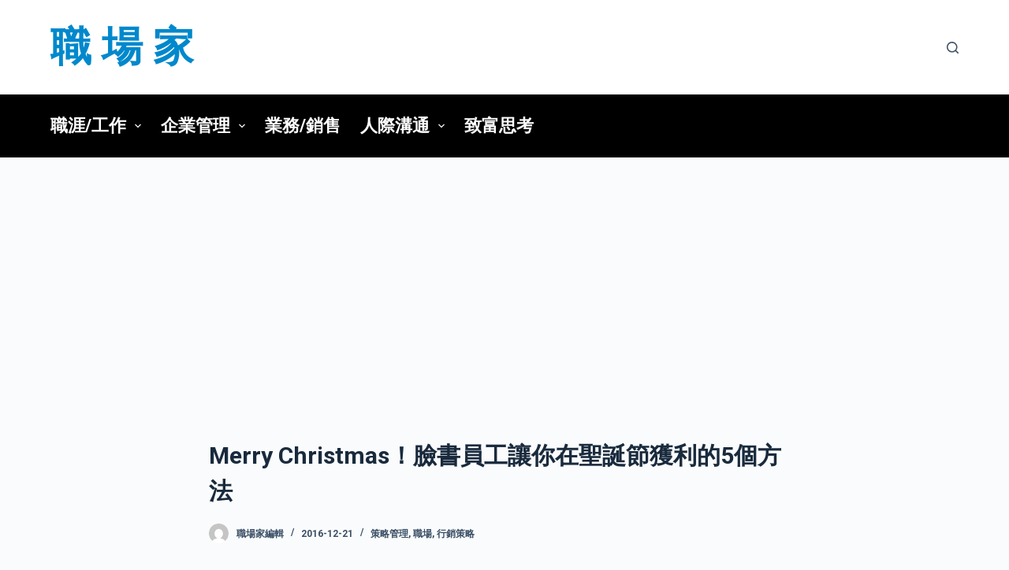

--- FILE ---
content_type: text/html; charset=UTF-8
request_url: https://tw.careerer.info/2016/12/21/5-tips-for-growing-your-small-business-this-holiday-season/
body_size: 11820
content:

<!doctype html>
<html lang="zh-TW"
	prefix="og: https://ogp.me/ns#" >
<head>
	
	<meta charset="UTF-8">
	<meta name="viewport" content="width=device-width, initial-scale=1, maximum-scale=5, viewport-fit=cover">
	<link rel="profile" href="https://gmpg.org/xfn/11">

	<title>Merry Christmas！臉書員工讓你在聖誕節獲利的5個方法 | 職 場 家</title>

		<!-- All in One SEO 4.1.5.3 -->
		<meta name="description" content="編輯/偕詩敏 聖誕節的來臨，對於一些店家來說也是買氣的來臨。根據美國人口調查局2015年報告，聖誕節假期在一些企業中的銷售額占了20%。擔任Facebook小型企業主任的Katherine Shapp…" />
		<meta name="robots" content="max-image-preview:large" />
		<link rel="canonical" href="https://tw.careerer.info/2016/12/21/5-tips-for-growing-your-small-business-this-holiday-season/" />
		<meta property="og:locale" content="zh_TW" />
		<meta property="og:site_name" content="職 場 家 |" />
		<meta property="og:type" content="article" />
		<meta property="og:title" content="Merry Christmas！臉書員工讓你在聖誕節獲利的5個方法 | 職 場 家" />
		<meta property="og:description" content="編輯/偕詩敏 聖誕節的來臨，對於一些店家來說也是買氣的來臨。根據美國人口調查局2015年報告，聖誕節假期在一些企業中的銷售額占了20%。擔任Facebook小型企業主任的Katherine Shapp…" />
		<meta property="og:url" content="https://tw.careerer.info/2016/12/21/5-tips-for-growing-your-small-business-this-holiday-season/" />
		<meta property="article:published_time" content="2016-12-21T10:09:40+00:00" />
		<meta property="article:modified_time" content="2016-12-21T10:09:40+00:00" />
		<meta name="twitter:card" content="summary" />
		<meta name="twitter:domain" content="tw.careerer.info" />
		<meta name="twitter:title" content="Merry Christmas！臉書員工讓你在聖誕節獲利的5個方法 | 職 場 家" />
		<meta name="twitter:description" content="編輯/偕詩敏 聖誕節的來臨，對於一些店家來說也是買氣的來臨。根據美國人口調查局2015年報告，聖誕節假期在一些企業中的銷售額占了20%。擔任Facebook小型企業主任的Katherine Shapp…" />
		<script type="application/ld+json" class="aioseo-schema">
			{"@context":"https:\/\/schema.org","@graph":[{"@type":"WebSite","@id":"https:\/\/tw.careerer.info\/#website","url":"https:\/\/tw.careerer.info\/","name":"\u8077 \u5834 \u5bb6","inLanguage":"zh-TW","publisher":{"@id":"https:\/\/tw.careerer.info\/#organization"}},{"@type":"Organization","@id":"https:\/\/tw.careerer.info\/#organization","name":"\u8077 \u5834 \u5bb6","url":"https:\/\/tw.careerer.info\/"},{"@type":"BreadcrumbList","@id":"https:\/\/tw.careerer.info\/2016\/12\/21\/5-tips-for-growing-your-small-business-this-holiday-season\/#breadcrumblist","itemListElement":[{"@type":"ListItem","@id":"https:\/\/tw.careerer.info\/#listItem","position":1,"item":{"@type":"WebPage","@id":"https:\/\/tw.careerer.info\/","name":"\u4e3b\u9801","url":"https:\/\/tw.careerer.info\/"},"nextItem":"https:\/\/tw.careerer.info\/2016\/#listItem"},{"@type":"ListItem","@id":"https:\/\/tw.careerer.info\/2016\/#listItem","position":2,"item":{"@type":"WebPage","@id":"https:\/\/tw.careerer.info\/2016\/","name":"2016","url":"https:\/\/tw.careerer.info\/2016\/"},"nextItem":"https:\/\/tw.careerer.info\/2016\/12\/#listItem","previousItem":"https:\/\/tw.careerer.info\/#listItem"},{"@type":"ListItem","@id":"https:\/\/tw.careerer.info\/2016\/12\/#listItem","position":3,"item":{"@type":"WebPage","@id":"https:\/\/tw.careerer.info\/2016\/12\/","name":"December","url":"https:\/\/tw.careerer.info\/2016\/12\/"},"nextItem":"https:\/\/tw.careerer.info\/2016\/12\/21\/#listItem","previousItem":"https:\/\/tw.careerer.info\/2016\/#listItem"},{"@type":"ListItem","@id":"https:\/\/tw.careerer.info\/2016\/12\/21\/#listItem","position":4,"item":{"@type":"WebPage","@id":"https:\/\/tw.careerer.info\/2016\/12\/21\/","name":"21","url":"https:\/\/tw.careerer.info\/2016\/12\/21\/"},"nextItem":"https:\/\/tw.careerer.info\/2016\/12\/21\/5-tips-for-growing-your-small-business-this-holiday-season\/#listItem","previousItem":"https:\/\/tw.careerer.info\/2016\/12\/#listItem"},{"@type":"ListItem","@id":"https:\/\/tw.careerer.info\/2016\/12\/21\/5-tips-for-growing-your-small-business-this-holiday-season\/#listItem","position":5,"item":{"@type":"WebPage","@id":"https:\/\/tw.careerer.info\/2016\/12\/21\/5-tips-for-growing-your-small-business-this-holiday-season\/","name":"Merry Christmas\uff01\u81c9\u66f8\u54e1\u5de5\u8b93\u4f60\u5728\u8056\u8a95\u7bc0\u7372\u5229\u76845\u500b\u65b9\u6cd5","description":"\u7de8\u8f2f\/\u5055\u8a69\u654f \u8056\u8a95\u7bc0\u7684\u4f86\u81e8\uff0c\u5c0d\u65bc\u4e00\u4e9b\u5e97\u5bb6\u4f86\u8aaa\u4e5f\u662f\u8cb7\u6c23\u7684\u4f86\u81e8\u3002\u6839\u64da\u7f8e\u570b\u4eba\u53e3\u8abf\u67e5\u5c402015\u5e74\u5831\u544a\uff0c\u8056\u8a95\u7bc0\u5047\u671f\u5728\u4e00\u4e9b\u4f01\u696d\u4e2d\u7684\u92b7\u552e\u984d\u5360\u4e8620%\u3002\u64d4\u4efbFacebook\u5c0f\u578b\u4f01\u696d\u4e3b\u4efb\u7684Katherine Shapp\u2026","url":"https:\/\/tw.careerer.info\/2016\/12\/21\/5-tips-for-growing-your-small-business-this-holiday-season\/"},"previousItem":"https:\/\/tw.careerer.info\/2016\/12\/21\/#listItem"}]},{"@type":"Person","@id":"https:\/\/tw.careerer.info\/author\/jasmine\/#author","url":"https:\/\/tw.careerer.info\/author\/jasmine\/","name":"\u8077\u5834\u5bb6\u7de8\u8f2f","image":{"@type":"ImageObject","@id":"https:\/\/tw.careerer.info\/2016\/12\/21\/5-tips-for-growing-your-small-business-this-holiday-season\/#authorImage","url":"https:\/\/secure.gravatar.com\/avatar\/794ec5fa16f6ccceb69b336424af5fd8?s=96&d=mm&r=g","width":96,"height":96,"caption":"\u8077\u5834\u5bb6\u7de8\u8f2f"}},{"@type":"WebPage","@id":"https:\/\/tw.careerer.info\/2016\/12\/21\/5-tips-for-growing-your-small-business-this-holiday-season\/#webpage","url":"https:\/\/tw.careerer.info\/2016\/12\/21\/5-tips-for-growing-your-small-business-this-holiday-season\/","name":"Merry Christmas\uff01\u81c9\u66f8\u54e1\u5de5\u8b93\u4f60\u5728\u8056\u8a95\u7bc0\u7372\u5229\u76845\u500b\u65b9\u6cd5 | \u8077 \u5834 \u5bb6","description":"\u7de8\u8f2f\/\u5055\u8a69\u654f \u8056\u8a95\u7bc0\u7684\u4f86\u81e8\uff0c\u5c0d\u65bc\u4e00\u4e9b\u5e97\u5bb6\u4f86\u8aaa\u4e5f\u662f\u8cb7\u6c23\u7684\u4f86\u81e8\u3002\u6839\u64da\u7f8e\u570b\u4eba\u53e3\u8abf\u67e5\u5c402015\u5e74\u5831\u544a\uff0c\u8056\u8a95\u7bc0\u5047\u671f\u5728\u4e00\u4e9b\u4f01\u696d\u4e2d\u7684\u92b7\u552e\u984d\u5360\u4e8620%\u3002\u64d4\u4efbFacebook\u5c0f\u578b\u4f01\u696d\u4e3b\u4efb\u7684Katherine Shapp\u2026","inLanguage":"zh-TW","isPartOf":{"@id":"https:\/\/tw.careerer.info\/#website"},"breadcrumb":{"@id":"https:\/\/tw.careerer.info\/2016\/12\/21\/5-tips-for-growing-your-small-business-this-holiday-season\/#breadcrumblist"},"author":"https:\/\/tw.careerer.info\/author\/jasmine\/#author","creator":"https:\/\/tw.careerer.info\/author\/jasmine\/#author","image":{"@type":"ImageObject","@id":"https:\/\/tw.careerer.info\/#mainImage","url":"https:\/\/tw.careerer.info\/wp-content\/uploads\/2016\/12\/15875818540_7d84fa79b1_z.jpg","width":640,"height":426},"primaryImageOfPage":{"@id":"https:\/\/tw.careerer.info\/2016\/12\/21\/5-tips-for-growing-your-small-business-this-holiday-season\/#mainImage"},"datePublished":"2016-12-21T10:09:40+08:00","dateModified":"2016-12-21T10:09:40+08:00"},{"@type":"Article","@id":"https:\/\/tw.careerer.info\/2016\/12\/21\/5-tips-for-growing-your-small-business-this-holiday-season\/#article","name":"Merry Christmas\uff01\u81c9\u66f8\u54e1\u5de5\u8b93\u4f60\u5728\u8056\u8a95\u7bc0\u7372\u5229\u76845\u500b\u65b9\u6cd5 | \u8077 \u5834 \u5bb6","description":"\u7de8\u8f2f\/\u5055\u8a69\u654f \u8056\u8a95\u7bc0\u7684\u4f86\u81e8\uff0c\u5c0d\u65bc\u4e00\u4e9b\u5e97\u5bb6\u4f86\u8aaa\u4e5f\u662f\u8cb7\u6c23\u7684\u4f86\u81e8\u3002\u6839\u64da\u7f8e\u570b\u4eba\u53e3\u8abf\u67e5\u5c402015\u5e74\u5831\u544a\uff0c\u8056\u8a95\u7bc0\u5047\u671f\u5728\u4e00\u4e9b\u4f01\u696d\u4e2d\u7684\u92b7\u552e\u984d\u5360\u4e8620%\u3002\u64d4\u4efbFacebook\u5c0f\u578b\u4f01\u696d\u4e3b\u4efb\u7684Katherine Shapp\u2026","inLanguage":"zh-TW","headline":"Merry Christmas\uff01\u81c9\u66f8\u54e1\u5de5\u8b93\u4f60\u5728\u8056\u8a95\u7bc0\u7372\u5229\u76845\u500b\u65b9\u6cd5","author":{"@id":"https:\/\/tw.careerer.info\/author\/jasmine\/#author"},"publisher":{"@id":"https:\/\/tw.careerer.info\/#organization"},"datePublished":"2016-12-21T10:09:40+08:00","dateModified":"2016-12-21T10:09:40+08:00","articleSection":"\u7b56\u7565\u7ba1\u7406, \u8077\u5834, \u884c\u92b7\u7b56\u7565, Ads Manager, Boomerang, Custom Audiences, Facebook Pixel, Hyperlapse, Kay\u2019s Designer Consignment, Lookalike Audiences, Slideshow, \u76f4\u64ad, \u8056\u8a95\u92b7\u552e, \u81c9\u66f8","mainEntityOfPage":{"@id":"https:\/\/tw.careerer.info\/2016\/12\/21\/5-tips-for-growing-your-small-business-this-holiday-season\/#webpage"},"isPartOf":{"@id":"https:\/\/tw.careerer.info\/2016\/12\/21\/5-tips-for-growing-your-small-business-this-holiday-season\/#webpage"},"image":{"@type":"ImageObject","@id":"https:\/\/tw.careerer.info\/#articleImage","url":"https:\/\/tw.careerer.info\/wp-content\/uploads\/2016\/12\/15875818540_7d84fa79b1_z.jpg","width":640,"height":426}}]}
		</script>
		<!-- All in One SEO -->

<link rel="amphtml" href="https://tw.careerer.info/2016/12/21/5-tips-for-growing-your-small-business-this-holiday-season/amp/" /><meta name="generator" content="AMP for WP 1.0.77.32"/><link rel='dns-prefetch' href='//fonts.googleapis.com' />
<link rel='dns-prefetch' href='//s.w.org' />
<link rel="alternate" type="application/rss+xml" title="訂閱《職 場 家》&raquo; 資訊提供" href="https://tw.careerer.info/feed/" />
<link rel="alternate" type="application/rss+xml" title="訂閱《職 場 家》&raquo; 留言的資訊提供" href="https://tw.careerer.info/comments/feed/" />
<link rel="alternate" type="application/rss+xml" title="訂閱《職 場 家 》&raquo;〈Merry Christmas！臉書員工讓你在聖誕節獲利的5個方法〉留言的資訊提供" href="https://tw.careerer.info/2016/12/21/5-tips-for-growing-your-small-business-this-holiday-season/feed/" />
<link rel='stylesheet' id='blocksy-dynamic-global-css'  href='https://tw.careerer.info/wp-content/uploads/blocksy/css/global.css?ver=54062' media='all' />
<link rel='stylesheet' id='wp-block-library-css'  href='https://tw.careerer.info/wp-includes/css/dist/block-library/style.min.css?ver=d5783027d21fa4d260090b9676d5a753' media='all' />
<link rel='stylesheet' id='blocksy-fonts-font-source-google-css'  href='https://fonts.googleapis.com/css2?family=Roboto:wght@700&#038;display=swap' media='all' />
<link rel='stylesheet' id='ct-main-styles-css'  href='https://tw.careerer.info/wp-content/themes/blocksy/static/bundle/main.min.css?ver=1.8.6.5' media='all' />
<link rel='stylesheet' id='ct-page-title-styles-css'  href='https://tw.careerer.info/wp-content/themes/blocksy/static/bundle/page-title.min.css?ver=1.8.6.5' media='all' />
<link rel='stylesheet' id='ct-author-box-styles-css'  href='https://tw.careerer.info/wp-content/themes/blocksy/static/bundle/author-box.min.css?ver=1.8.6.5' media='all' />
<link rel='stylesheet' id='ct-posts-nav-styles-css'  href='https://tw.careerer.info/wp-content/themes/blocksy/static/bundle/posts-nav.min.css?ver=1.8.6.5' media='all' />

			<!-- Google Analytics -->
			<script>
			(function(i,s,o,g,r,a,m){i['GoogleAnalyticsObject']=r;i[r]=i[r]||function(){
			(i[r].q=i[r].q||[]).push(arguments)},i[r].l=1*new Date();a=s.createElement(o),
			m=s.getElementsByTagName(o)[0];a.async=1;a.src=g;m.parentNode.insertBefore(a,m)
			})(window,document,'script','https://www.google-analytics.com/analytics.js','ga');
			ga('create', 'UA-29155073-6', 'auto');
			ga('send', 'pageview');
						</script>
			<!-- End Google Analytics -->

			<link rel="https://api.w.org/" href="https://tw.careerer.info/wp-json/" /><link rel="alternate" type="application/json" href="https://tw.careerer.info/wp-json/wp/v2/posts/35149" /><link rel="EditURI" type="application/rsd+xml" title="RSD" href="https://tw.careerer.info/xmlrpc.php?rsd" />
<link rel="wlwmanifest" type="application/wlwmanifest+xml" href="https://tw.careerer.info/wp-includes/wlwmanifest.xml" /> 

<link rel='shortlink' href='https://tw.careerer.info/?p=35149' />
<link rel="alternate" type="application/json+oembed" href="https://tw.careerer.info/wp-json/oembed/1.0/embed?url=https%3A%2F%2Ftw.careerer.info%2F2016%2F12%2F21%2F5-tips-for-growing-your-small-business-this-holiday-season%2F" />
<link rel="alternate" type="text/xml+oembed" href="https://tw.careerer.info/wp-json/oembed/1.0/embed?url=https%3A%2F%2Ftw.careerer.info%2F2016%2F12%2F21%2F5-tips-for-growing-your-small-business-this-holiday-season%2F&#038;format=xml" />
<script type="text/javascript">
(function(url){
	if(/(?:Chrome\/26\.0\.1410\.63 Safari\/537\.31|WordfenceTestMonBot)/.test(navigator.userAgent)){ return; }
	var addEvent = function(evt, handler) {
		if (window.addEventListener) {
			document.addEventListener(evt, handler, false);
		} else if (window.attachEvent) {
			document.attachEvent('on' + evt, handler);
		}
	};
	var removeEvent = function(evt, handler) {
		if (window.removeEventListener) {
			document.removeEventListener(evt, handler, false);
		} else if (window.detachEvent) {
			document.detachEvent('on' + evt, handler);
		}
	};
	var evts = 'contextmenu dblclick drag dragend dragenter dragleave dragover dragstart drop keydown keypress keyup mousedown mousemove mouseout mouseover mouseup mousewheel scroll'.split(' ');
	var logHuman = function() {
		if (window.wfLogHumanRan) { return; }
		window.wfLogHumanRan = true;
		var wfscr = document.createElement('script');
		wfscr.type = 'text/javascript';
		wfscr.async = true;
		wfscr.src = url + '&r=' + Math.random();
		(document.getElementsByTagName('head')[0]||document.getElementsByTagName('body')[0]).appendChild(wfscr);
		for (var i = 0; i < evts.length; i++) {
			removeEvent(evts[i], logHuman);
		}
	};
	for (var i = 0; i < evts.length; i++) {
		addEvent(evts[i], logHuman);
	}
})('//tw.careerer.info/?wordfence_lh=1&hid=2F079B72C3BC8DE4B351EC6841F5D3BB');
</script><meta property="og:title" content="Merry Christmas！臉書員工讓你在聖誕節獲利的5個方法" />
<meta property="og:type" content="article" />
<meta property="og:url" content="https://tw.careerer.info/2016/12/21/5-tips-for-growing-your-small-business-this-holiday-season/" />
<meta property="og:description" content="編輯/偕詩敏 聖誕節的來臨，對於一些店家來說也是買氣的來臨。根據美國人口調查局2015年報告，聖誕節假期在一些企業中的銷售額占了20%。擔任Facebook小型企業主任的Katherine Shapp…" />
<meta property="og:site_name" content="職 場 家" />
<meta property="og:locale" content="zh_tw" />
<meta property="og:image" content="https://tw.careerer.info/wp-content/uploads/2016/12/15875818540_7d84fa79b1_z.jpg" />
<meta property="article:tag" content="Ads Manager" />
<meta property="article:tag" content="Boomerang" />
<meta property="article:tag" content="Custom Audiences" />
<meta property="article:tag" content="Facebook Pixel" />
<meta property="article:tag" content="Hyperlapse" />
<meta property="article:tag" content="Kay’s Designer Consignment" />
<meta property="article:tag" content="Lookalike Audiences" />
<meta property="article:tag" content="Slideshow" />
<meta property="article:tag" content="直播" />
<meta property="article:tag" content="聖誕銷售" />
<meta property="article:tag" content="臉書" />
<noscript><link rel='stylesheet' href='https://tw.careerer.info/wp-content/themes/blocksy/static/bundle/no-scripts.min.css' type='text/css' /></noscript>
    <script>
		if(screen.width<769){
        	window.location = "https://tw.careerer.info/2016/12/21/5-tips-for-growing-your-small-business-this-holiday-season/amp/";
        }
    	</script>
		
	
	<meta name="google-site-verification" content="Xckckx3VlaLhZL9QUgfF6Vv5MuavIwwHGYPi7gAF3Dw" />
	
	
	
</head>

<body class="post-template-default single single-post postid-35149 single-format-standard wp-embed-responsive ct-loading" data-link="type-2" data-prefix="single_blog_post" data-header="type-1" data-footer="type-1" itemscope="itemscope" itemtype="https://schema.org/Blog" >

<a class="skip-link show-on-focus" href="#main">
	跳至主要內容</a>


<div id="main-container">
	<header id="header" class="ct-header" data-id="type-1" itemscope="" itemtype="https://schema.org/WPHeader" ><div data-device="desktop" ><div data-row="middle" data-column-set="2" ><div class="ct-container" ><div data-column="start" data-placements="1" ><div data-items="primary" >
<div	class="site-branding"
	data-id="logo" 		itemscope="itemscope" itemtype="https://schema.org/Organization" >

	
			<div class="site-title-container">
							<span class="site-title " itemprop="name" >
					<a href="https://tw.careerer.info/" rel="home" itemprop="url" >
						職 場 家					</a>
				</span>
			
					</div>
	  </div>

</div></div><div data-column="end" data-placements="1" ><div data-items="primary" >
<a href="#search-modal"
	class="ct-header-search "
	aria-label="搜尋"
	data-label="left"
	data-id="search" >

	<span class="ct-label ct-hidden-sm ct-hidden-md ct-hidden-lg">搜尋</span>

	<svg class="ct-icon" width="15" height="15" viewBox="0 0 15 15" aria-label="Search header icon">
		<path d="M14.8,13.7L12,11c0.9-1.2,1.5-2.6,1.5-4.2c0-3.7-3-6.8-6.8-6.8S0,3,0,6.8s3,6.8,6.8,6.8c1.6,0,3.1-0.6,4.2-1.5l2.8,2.8c0.1,0.1,0.3,0.2,0.5,0.2s0.4-0.1,0.5-0.2C15.1,14.5,15.1,14,14.8,13.7z M1.5,6.8c0-2.9,2.4-5.2,5.2-5.2S12,3.9,12,6.8S9.6,12,6.8,12S1.5,9.6,1.5,6.8z"/>
	</svg>
</a>
</div></div></div></div><div data-row="bottom" data-column-set="1" ><div class="ct-container" ><div data-column="start" data-placements="1" ><div data-items="primary" >
<nav
	id="header-menu-1"
	class="header-menu-1"
	data-id="menu" 	data-menu="type-1"
	data-dropdown="type-1:simple"		data-responsive="no"	itemscope="" itemtype="http://schema.org/SiteNavigationElement" >

	<ul id="menu-%e5%88%86%e9%a1%9e%e9%81%b8%e5%96%ae" class="menu"><li id="menu-item-14" class="menu-item menu-item-type-taxonomy menu-item-object-category current-post-ancestor menu-item-has-children menu-item-14 animated-submenu"><a href="https://tw.careerer.info/category/career-job/" class="ct-menu-link">職涯/工作<span class="child-indicator" tabindex="0" role="button" aria-label="選單下拉指示器"><svg width="8" height="8" viewBox="0 0 15 15" aria-label="選單下拉圖示"><path d="M2.1,3.2l5.4,5.4l5.4-5.4L15,4.3l-7.5,7.5L0,4.3L2.1,3.2z"/></svg></span></a>
<ul class="sub-menu">
	<li id="menu-item-552" class="menu-item menu-item-type-taxonomy menu-item-object-category current-post-ancestor current-menu-parent current-post-parent menu-item-552"><a href="https://tw.careerer.info/category/career-job/workplace/" class="ct-menu-link">職場</a></li>
	<li id="menu-item-62" class="menu-item menu-item-type-taxonomy menu-item-object-category menu-item-62"><a href="https://tw.careerer.info/category/career-job/working-technics/" class="ct-menu-link">工作技巧</a></li>
	<li id="menu-item-125" class="menu-item menu-item-type-taxonomy menu-item-object-category menu-item-125"><a href="https://tw.careerer.info/category/career-job/time-management/" class="ct-menu-link">時間管理</a></li>
	<li id="menu-item-367" class="menu-item menu-item-type-taxonomy menu-item-object-category menu-item-367"><a href="https://tw.careerer.info/category/career-job/speech-presentation/" class="ct-menu-link">演講/簡報</a></li>
	<li id="menu-item-1585" class="menu-item menu-item-type-taxonomy menu-item-object-category menu-item-1585"><a href="https://tw.careerer.info/category/career-job/happylosophy/" class="ct-menu-link">快樂學</a></li>
	<li id="menu-item-108" class="menu-item menu-item-type-taxonomy menu-item-object-category menu-item-108"><a href="https://tw.careerer.info/category/career-job/startup/" class="ct-menu-link">創業</a></li>
</ul>
</li>
<li id="menu-item-41" class="menu-item menu-item-type-taxonomy menu-item-object-category current-post-ancestor menu-item-has-children menu-item-41 animated-submenu"><a href="https://tw.careerer.info/category/business-administration/" class="ct-menu-link">企業管理<span class="child-indicator" tabindex="0" role="button" aria-label="選單下拉指示器"><svg width="8" height="8" viewBox="0 0 15 15" aria-label="選單下拉圖示"><path d="M2.1,3.2l5.4,5.4l5.4-5.4L15,4.3l-7.5,7.5L0,4.3L2.1,3.2z"/></svg></span></a>
<ul class="sub-menu">
	<li id="menu-item-82" class="menu-item menu-item-type-taxonomy menu-item-object-category menu-item-82"><a href="https://tw.careerer.info/category/business-administration/success-management/" class="ct-menu-link">成功學</a></li>
	<li id="menu-item-181" class="menu-item menu-item-type-taxonomy menu-item-object-category current-post-ancestor current-menu-parent current-post-parent menu-item-181"><a href="https://tw.careerer.info/category/business-administration/strategy-management/" class="ct-menu-link">策略管理</a></li>
	<li id="menu-item-566" class="menu-item menu-item-type-taxonomy menu-item-object-category menu-item-566"><a href="https://tw.careerer.info/category/business-administration/psychology/" class="ct-menu-link">心理學</a></li>
	<li id="menu-item-136" class="menu-item menu-item-type-taxonomy menu-item-object-category menu-item-136"><a href="https://tw.careerer.info/category/business-administration/customer-service-management/" class="ct-menu-link">顧客關係管理</a></li>
	<li id="menu-item-42" class="menu-item menu-item-type-taxonomy menu-item-object-category current-post-ancestor current-menu-parent current-post-parent menu-item-42"><a href="https://tw.careerer.info/category/business-administration/marketing-strategy/" class="ct-menu-link">行銷策略</a></li>
	<li id="menu-item-50" class="menu-item menu-item-type-taxonomy menu-item-object-category menu-item-50"><a href="https://tw.careerer.info/category/business-administration/leadership/" class="ct-menu-link">領導與統御</a></li>
</ul>
</li>
<li id="menu-item-31" class="menu-item menu-item-type-taxonomy menu-item-object-category menu-item-31"><a href="https://tw.careerer.info/category/career-job/sales-sell/" class="ct-menu-link">業務/銷售</a></li>
<li id="menu-item-34977" class="menu-item menu-item-type-taxonomy menu-item-object-category menu-item-has-children menu-item-34977 animated-submenu"><a href="https://tw.careerer.info/category/relationships-communication/" class="ct-menu-link">人際溝通<span class="child-indicator" tabindex="0" role="button" aria-label="選單下拉指示器"><svg width="8" height="8" viewBox="0 0 15 15" aria-label="選單下拉圖示"><path d="M2.1,3.2l5.4,5.4l5.4-5.4L15,4.3l-7.5,7.5L0,4.3L2.1,3.2z"/></svg></span></a>
<ul class="sub-menu">
	<li id="menu-item-34978" class="menu-item menu-item-type-taxonomy menu-item-object-category menu-item-34978"><a href="https://tw.careerer.info/category/relationships-communication/people-relationships/" class="ct-menu-link">人際關係</a></li>
	<li id="menu-item-34979" class="menu-item menu-item-type-taxonomy menu-item-object-category menu-item-34979"><a href="https://tw.careerer.info/category/relationships-communication/communications/" class="ct-menu-link">溝通學</a></li>
	<li id="menu-item-34980" class="menu-item menu-item-type-taxonomy menu-item-object-category menu-item-34980"><a href="https://tw.careerer.info/category/relationships-communication/workplace-relationships/" class="ct-menu-link">職場關係</a></li>
	<li id="menu-item-34981" class="menu-item menu-item-type-taxonomy menu-item-object-category menu-item-34981"><a href="https://tw.careerer.info/category/relationships-communication/negotiation/" class="ct-menu-link">談判技巧/協商</a></li>
</ul>
</li>
<li id="menu-item-107" class="menu-item menu-item-type-taxonomy menu-item-object-category menu-item-107"><a href="https://tw.careerer.info/category/rich-thinking/" class="ct-menu-link">致富思考</a></li>
</ul></nav>

</div></div></div></div></div><div data-device="mobile" ><div data-row="middle" data-column-set="2" ><div class="ct-container" ><div data-column="start" data-placements="1" ><div data-items="primary" >
<div	class="site-branding"
	data-id="logo" 		itemscope="itemscope" itemtype="https://schema.org/Organization" >

	
			<div class="site-title-container">
							<span class="site-title " itemprop="name" >
					<a href="https://tw.careerer.info/" rel="home" itemprop="url" >
						職 場 家					</a>
				</span>
			
					</div>
	  </div>

</div></div><div data-column="end" data-placements="1" ><div data-items="primary" >
<a
	href="#offcanvas"
	class="ct-header-trigger"
	data-design="simple"
	data-label="right"
	aria-label="選單"
	data-id="trigger" >

	<span class="ct-label ct-hidden-sm ct-hidden-md ct-hidden-lg">選單</span>

	<svg
		class="ct-trigger ct-icon"
		width="18" height="14" viewBox="0 0 18 14"
		aria-label="滑出選單切換圖示"
		data-type="type-1">

		<rect y="0.00" width="18" height="1.7" rx="1"/>
		<rect y="6.15" width="18" height="1.7" rx="1"/>
		<rect y="12.3" width="18" height="1.7" rx="1"/>
	</svg>

</a>
</div></div></div></div></div></header>
	<main id="main" class="site-main hfeed" itemscope="itemscope" itemtype="https://schema.org/CreativeWork" >

		<div class='code-block code-block-3' style='margin: 8px auto; text-align: center; display: block; clear: both;'>
<div>
<script async src="https://pagead2.googlesyndication.com/pagead/js/adsbygoogle.js?client=ca-pub-9034560078852597"
     crossorigin="anonymous"></script>
<!-- careerer_singlepost_topbanner -->
<ins class="adsbygoogle"
     style="display:block"
     data-ad-client="ca-pub-9034560078852597"
     data-ad-slot="7911485666"
     data-ad-format="auto"
     data-full-width-responsive="true"></ins>
<script>
     (adsbygoogle = window.adsbygoogle || []).push({});
</script>
</div></div>

	<div
		class="ct-container-full"
				data-content="narrow"		data-vertical-spacing="top:bottom">

		
		
	<article
		id="post-35149"
		class="post-35149 post type-post status-publish format-standard has-post-thumbnail hentry category-strategy-management category-workplace category-marketing-strategy tag-ads-manager tag-boomerang tag-custom-audiences tag-facebook-pixel tag-hyperlapse tag-kays-designer-consignment tag-lookalike-audiences tag-slideshow tag-936 tag-932 tag-211">

		
<div class="hero-section" data-type="type-1" >
	<header class="entry-header">
		<h1 class="page-title" title="Merry Christmas！臉書員工讓你在聖誕節獲利的5個方法" itemprop="headline" >Merry Christmas！臉書員工讓你在聖誕節獲利的5個方法</h1><ul class="entry-meta" data-type="simple:slash"  ><li class="meta-author" itemprop="author" itemscope="" itemtype="https://schema.org/Person" ><a href="https://tw.careerer.info/author/jasmine/" tabindex="-1" class="ct-image-container-static"><img src="https://secure.gravatar.com/avatar/794ec5fa16f6ccceb69b336424af5fd8?s=50&d=mm&r=g" data-object-fit="~" width="25" height="25" style="height:25px" ></a><a class="ct-meta-element-author" href="https://tw.careerer.info/author/jasmine/" title="作者 職場家編輯" rel="author" itemprop="url" ><span itemprop="name" >職場家編輯</span></a></li><li class="meta-date" itemprop="datePublished" ><time class="ct-meta-element-date" datetime="2016-12-21T18:09:40+08:00" >2016-12-21</time></li><li class="meta-categories" data-type="simple"><a href="https://tw.careerer.info/category/business-administration/strategy-management/" rel="tag" class="ct-term-75" >策略管理</a>, <a href="https://tw.careerer.info/category/career-job/workplace/" rel="tag" class="ct-term-141" >職場</a>, <a href="https://tw.careerer.info/category/business-administration/marketing-strategy/" rel="tag" class="ct-term-18" >行銷策略</a></li></ul>	</header>
</div>

		
		
		<div class="entry-content">
			<p style="text-align: right;"><a href="http://tw.careerer.info/wp-content/uploads/2016/12/15875818540_7d84fa79b1_z.jpg"><img loading="lazy" class="aligncenter size-full wp-image-35150" src="http://tw.careerer.info/wp-content/uploads/2016/12/15875818540_7d84fa79b1_z.jpg" alt="" width="640" height="426" srcset="https://tw.careerer.info/wp-content/uploads/2016/12/15875818540_7d84fa79b1_z.jpg 640w, https://tw.careerer.info/wp-content/uploads/2016/12/15875818540_7d84fa79b1_z-300x200.jpg 300w, https://tw.careerer.info/wp-content/uploads/2016/12/15875818540_7d84fa79b1_z-75x50.jpg 75w, https://tw.careerer.info/wp-content/uploads/2016/12/15875818540_7d84fa79b1_z-260x173.jpg 260w, https://tw.careerer.info/wp-content/uploads/2016/12/15875818540_7d84fa79b1_z-451x300.jpg 451w" sizes="(max-width: 640px) 100vw, 640px" /></a></p>
<p style="text-align: right;">編輯/偕詩敏</p>
<p>聖誕節的來臨，對於一些店家來說也是買氣的來臨。根據美國人口調查局2015年報告，聖誕節假期在一些企業中的銷售額占了20%。擔任Facebook小型企業主任的Katherine Shappley在《Entrepreneur》中分享了5個經營技巧。</p>
<h3>1. 手機行銷</h3>
<p>&nbsp;</p>
<p>許多企業已朝著手機消費著手努力，或許以後隨著假期來臨，手機消費會有激增趨勢。事實上，在美國有62%的人會用手機在假期間消費，而多達60%的消費者預計增加手機、平板消費使用。</p><div class='code-block code-block-1' style='margin: 8px auto; text-align: center; display: block; clear: both;'>
<div>
<script async src="https://pagead2.googlesyndication.com/pagead/js/adsbygoogle.js?client=ca-pub-9034560078852597"
     crossorigin="anonymous"></script>
<!-- careerer-within-posts -->
<ins class="adsbygoogle"
     style="display:block"
     data-ad-client="ca-pub-9034560078852597"
     data-ad-slot="8500463663"
     data-ad-format="auto"
     data-full-width-responsive="true"></ins>
<script>
     (adsbygoogle = window.adsbygoogle || []).push({});
</script>
</div></div>

<p>&nbsp;</p>
<p>這對小型企業來說是好消息，只要你有臉書專頁和智慧型手機，你就掌握了手機消費的行銷市場。透過臉書的Ads Manager或是Slideshow幻燈片等APP來製作廣告。只要你的客戶使用手機，你就增加曝光率、買氣了。</p>
<h3>2. 讓你的網頁營造出氣氛</h3>
<p>&nbsp;</p>
<p>利用臉書的直播或影片功能，拍出實體店內的裝潢、商品等等，不僅輕而易舉也更能吸引客戶。根據第三方報告指出，在2020年之前，75%的資訊將會影片化。因為人喜歡真實感覺，利用這些節慶更能讓你跟客戶連結，並刺激消費。現在也有高達2百萬個小型企業利用影片來吸引消費者注意。</p>
<p>&nbsp;</p>
<p>若你不知道該如何用臉書經營你的企業，不妨參考Kay’s Designer Consignment，位於佛羅里達的公司。經營者Kay善用直播、臉書留言來行銷自己的新產品，和消費者互動、回覆問題。她也已經透過直播成功賣出價值千元(美元)的產品。你也可以的！</p>
<h3>3. 創意展現</h3>
<p>&nbsp;</p>
<p>光是利用臉書的影片、直播就能輕鬆呈現你的產品、企業模式等等。但要記住，你不是用&#8221;說&#8221;的方式，而是&#8221;秀&#8221;的方式。多多善用Instagram的Hyperlapse以及Boomerang等短片APP，再加上三腳架、適合的背景就能營造出一個優質影片。</p>
<p>&nbsp;</p>
<p>但創意不該只是做出和別的企業沒什麼差別的作品。不要隨意改變你的網站名稱或網址，只要在節慶來臨時，將產品照片以旋轉式展現，或是以重點式內容(價錢、產品特色)吸引你的客戶。甚至利用標記送產品的活動增加消費者與你的網頁互動。</p>
<h3>4. 世界各地的人都是消費者</h3>
<p>&nbsp;</p><div class='code-block code-block-2' style='margin: 8px auto; text-align: center; display: block; clear: both;'>
<div>
<script async src="https://pagead2.googlesyndication.com/pagead/js/adsbygoogle.js?client=ca-pub-9034560078852597"
     crossorigin="anonymous"></script>
<!-- careerer-within-post-2 -->
<ins class="adsbygoogle"
     style="display:block"
     data-ad-client="ca-pub-9034560078852597"
     data-ad-slot="8360517263"
     data-ad-format="auto"
     data-full-width-responsive="true"></ins>
<script>
     (adsbygoogle = window.adsbygoogle || []).push({});
</script>
</div></div>

<p>利用臉書的廣告受眾(Custom Audiences)功能尋找曾向你買過產品的人，或是用類似廣告受眾(Lookalike Audiences) 來挖掘新客戶。波士頓的科學博物館去年就是利用這個功能，增加禮品銷售。除了開發在地市場，你也可以追蹤鄰近國家的客戶，和鄰近國家的企業、商店合作，推廣你的產品等等。</p>
<h3>5.臉書追蹤功能</h3>
<p>&nbsp;</p>
<p>臉書的功能強大，絕對能讓你行銷得非常徹底、有效。但你要知道自己的目標，才有成功的方向。不論是要讓客戶瀏覽商店數量增加，下載你的商店APP次數增加。透過臉書工具都能幫你達到目標。</p>
<p>&nbsp;</p>
<p>Facebook Pixel是臉書的一個工具，透過申請代碼它能提供你追蹤報告，並針對特定的客戶進行推廣，掌握消費者的喜好。透過這種工具，網路經營者可以了解臉書用戶對自己網頁的偏好程度。趁這個假期好好利用一下臉書，增加消費者買氣，為自己賺點錢吧！</p>
<p>&nbsp;</p>
<p>參考來源：<a href="https://www.entrepreneur.com/article/286334" target="_blank">Entrepreneur</a><br />
圖片來源：<a class="owner-name truncate" title="移至 Eric Prunier 的所有相片" href="https://www.flickr.com/photos/ericprunier/15875818540/" target="_blank">Eric Prunier</a></p>
<!-- AI CONTENT END 3 -->
		</div>

		
					<div class="entry-tags" ><a href="https://tw.careerer.info/tag/ads-manager/" rel="tag" ># Ads Manager</a><a href="https://tw.careerer.info/tag/boomerang/" rel="tag" ># Boomerang</a><a href="https://tw.careerer.info/tag/custom-audiences/" rel="tag" ># Custom Audiences</a><a href="https://tw.careerer.info/tag/facebook-pixel/" rel="tag" ># Facebook Pixel</a><a href="https://tw.careerer.info/tag/hyperlapse/" rel="tag" ># Hyperlapse</a><a href="https://tw.careerer.info/tag/kays-designer-consignment/" rel="tag" ># Kay’s Designer Consignment</a><a href="https://tw.careerer.info/tag/lookalike-audiences/" rel="tag" ># Lookalike Audiences</a><a href="https://tw.careerer.info/tag/slideshow/" rel="tag" ># Slideshow</a><a href="https://tw.careerer.info/tag/%e7%9b%b4%e6%92%ad/" rel="tag" ># 直播</a><a href="https://tw.careerer.info/tag/%e8%81%96%e8%aa%95%e9%8a%b7%e5%94%ae/" rel="tag" ># 聖誕銷售</a><a href="https://tw.careerer.info/tag/%e8%87%89%e6%9b%b8/" rel="tag" ># 臉書</a></div>		
		
		
	<div class="author-box ct-hidden-sm" data-type="type-2">
		<a href="https://tw.careerer.info/author/jasmine/" class="ct-image-container"><img src="https://secure.gravatar.com/avatar/794ec5fa16f6ccceb69b336424af5fd8?s=120&d=mm&r=g" data-object-fit="~" width="60" height="60" alt="預設圖片" >
						<svg width="18px" height="13px" viewBox="0 0 20 15">
							<polygon points="14.5,2 13.6,2.9 17.6,6.9 0,6.9 0,8.1 17.6,8.1 13.6,12.1 14.5,13 20,7.5 "/>
						</svg>
					<span class="ct-ratio" style="padding-bottom: 100%"></span></a>
		<section>
			<h5 class="author-box-name">職場家編輯</h5>

			<div class="author-box-bio">
							</div>

			
			<span>文章:&nbsp;20</span>		</section>
	</div>

	
		<nav class="post-navigation ">
							<a href="https://tw.careerer.info/2016/12/16/5-annoying-questions/" class="nav-item-prev">
					<figure class="ct-image-container  "><img width="300" height="225" src="https://tw.careerer.info/wp-content/uploads/2016/12/33462087_399e039d43_z-300x225.jpg" class="attachment-medium size-medium wp-post-image" alt="" loading="lazy" srcset="https://tw.careerer.info/wp-content/uploads/2016/12/33462087_399e039d43_z-300x225.jpg 300w, https://tw.careerer.info/wp-content/uploads/2016/12/33462087_399e039d43_z-75x56.jpg 75w, https://tw.careerer.info/wp-content/uploads/2016/12/33462087_399e039d43_z-260x195.jpg 260w, https://tw.careerer.info/wp-content/uploads/2016/12/33462087_399e039d43_z-400x300.jpg 400w, https://tw.careerer.info/wp-content/uploads/2016/12/33462087_399e039d43_z.jpg 500w" sizes="(max-width: 300px) 100vw, 300px" data-object-fit="~" itemprop="image" /><svg width="20px" height="15px" viewBox="0 0 20 15"><polygon points="0,7.5 5.5,13 6.4,12.1 2.4,8.1 20,8.1 20,6.9 2.4,6.9 6.4,2.9 5.5,2 "/></svg><span class="ct-ratio" style="padding-bottom: 100%"></span></figure>
					<div class="item-content">
						<span class="item-label">
							上一 <span>文章</span>						</span>

													<span class="item-title ct-hidden-sm">
								破解求職時的五大惱人面試問題！							</span>
											</div>

				</a>
			
							<a href="https://tw.careerer.info/2016/12/21/3-marketing-lessons-they-dont-teach-you-in-business-school/" class="nav-item-next">
					<div class="item-content">
						<span class="item-label">
							下一 <span>文章</span>						</span>

													<span class="item-title ct-hidden-sm">
								關於品牌行銷，MBA教授不會告訴你的3個秘密							</span>
											</div>

					<figure class="ct-image-container  "><img width="300" height="187" src="https://tw.careerer.info/wp-content/uploads/2016/12/fashion-show-1746590_640-300x187.jpg" class="attachment-medium size-medium wp-post-image" alt="" loading="lazy" srcset="https://tw.careerer.info/wp-content/uploads/2016/12/fashion-show-1746590_640-300x187.jpg 300w, https://tw.careerer.info/wp-content/uploads/2016/12/fashion-show-1746590_640-75x47.jpg 75w, https://tw.careerer.info/wp-content/uploads/2016/12/fashion-show-1746590_640-260x162.jpg 260w, https://tw.careerer.info/wp-content/uploads/2016/12/fashion-show-1746590_640-482x300.jpg 482w, https://tw.careerer.info/wp-content/uploads/2016/12/fashion-show-1746590_640.jpg 640w" sizes="(max-width: 300px) 100vw, 300px" data-object-fit="~" itemprop="image" /><svg width="20px" height="15px" viewBox="0 0 20 15"><polygon points="14.5,2 13.6,2.9 17.6,6.9 0,6.9 0,8.1 17.6,8.1 13.6,12.1 14.5,13 20,7.5 "/></svg><span class="ct-ratio" style="padding-bottom: 100%"></span></figure>				</a>
			
		</nav>

	
	</article>

	
		
			</div>


		<div class="ct-related-posts-container">
		<div class="ct-container">
	
		<div class="ct-related-posts" data-layout="grid">
			<h3 class="ct-block-title">
				相關文章			</h3>

							
				<article itemscope="itemscope" itemtype="https://schema.org/CreativeWork" >
					<a class="ct-image-container" href="https://tw.careerer.info/2018/08/05/a-15-year-study-of-5000-entrepreneurs-finally-answers-the-question-is-it-better-to-quit-your-day-job-or-keep-it/" aria-label="何時應該把工作辭掉，全心投入創業？" tabindex="-1"><img width="300" height="178" src="https://tw.careerer.info/wp-content/uploads/2018/07/laptop-2838921_640-300x178.jpg" class="attachment-medium size-medium wp-post-image" alt="" loading="lazy" srcset="https://tw.careerer.info/wp-content/uploads/2018/07/laptop-2838921_640-300x178.jpg 300w, https://tw.careerer.info/wp-content/uploads/2018/07/laptop-2838921_640-75x45.jpg 75w, https://tw.careerer.info/wp-content/uploads/2018/07/laptop-2838921_640-260x154.jpg 260w, https://tw.careerer.info/wp-content/uploads/2018/07/laptop-2838921_640-500x297.jpg 500w, https://tw.careerer.info/wp-content/uploads/2018/07/laptop-2838921_640.jpg 640w" sizes="(max-width: 300px) 100vw, 300px" data-object-fit="~" itemprop="image" /><span class="ct-ratio" style="padding-bottom: 56.3%"></span></a>
											<h3 class="related-entry-title" itemprop="name" >
							<a href="https://tw.careerer.info/2018/08/05/a-15-year-study-of-5000-entrepreneurs-finally-answers-the-question-is-it-better-to-quit-your-day-job-or-keep-it/" itemprop="url" >何時應該把工作辭掉，全心投入創業？</a>
						</h3>
					
					<ul class="entry-meta" data-type="simple:slash"  ><li class="meta-date" itemprop="datePublished" ><time class="ct-meta-element-date" datetime="2018-08-05T02:11:47+08:00" >2018-08-05</time></li></ul>				</article>
							
				<article itemscope="itemscope" itemtype="https://schema.org/CreativeWork" >
					<a class="ct-image-container" href="https://tw.careerer.info/2018/07/22/7-ways-to-always-leave-work-happy/" aria-label="想成為快樂工作者？只需要這簡單6步驟" tabindex="-1"><img width="300" height="200" src="https://tw.careerer.info/wp-content/uploads/2018/07/young-3061652_640-300x200.jpg" class="attachment-medium size-medium wp-post-image" alt="" loading="lazy" srcset="https://tw.careerer.info/wp-content/uploads/2018/07/young-3061652_640-300x200.jpg 300w, https://tw.careerer.info/wp-content/uploads/2018/07/young-3061652_640-75x50.jpg 75w, https://tw.careerer.info/wp-content/uploads/2018/07/young-3061652_640-260x173.jpg 260w, https://tw.careerer.info/wp-content/uploads/2018/07/young-3061652_640-450x300.jpg 450w, https://tw.careerer.info/wp-content/uploads/2018/07/young-3061652_640.jpg 640w" sizes="(max-width: 300px) 100vw, 300px" data-object-fit="~" itemprop="image" /><span class="ct-ratio" style="padding-bottom: 56.3%"></span></a>
											<h3 class="related-entry-title" itemprop="name" >
							<a href="https://tw.careerer.info/2018/07/22/7-ways-to-always-leave-work-happy/" itemprop="url" >想成為快樂工作者？只需要這簡單6步驟</a>
						</h3>
					
					<ul class="entry-meta" data-type="simple:slash"  ><li class="meta-date" itemprop="datePublished" ><time class="ct-meta-element-date" datetime="2018-07-22T22:14:52+08:00" >2018-07-22</time></li></ul>				</article>
							
				<article itemscope="itemscope" itemtype="https://schema.org/CreativeWork" >
					<a class="ct-image-container" href="https://tw.careerer.info/2018/07/22/3-ways-to-build-loyalty-with-your-customers/" aria-label="除了吸引顧客，你還需要做這件事情" tabindex="-1"><img width="300" height="200" src="https://tw.careerer.info/wp-content/uploads/2018/07/business-woman-2071342_640-300x200.jpg" class="attachment-medium size-medium wp-post-image" alt="" loading="lazy" srcset="https://tw.careerer.info/wp-content/uploads/2018/07/business-woman-2071342_640-300x200.jpg 300w, https://tw.careerer.info/wp-content/uploads/2018/07/business-woman-2071342_640-75x50.jpg 75w, https://tw.careerer.info/wp-content/uploads/2018/07/business-woman-2071342_640-260x173.jpg 260w, https://tw.careerer.info/wp-content/uploads/2018/07/business-woman-2071342_640-450x300.jpg 450w, https://tw.careerer.info/wp-content/uploads/2018/07/business-woman-2071342_640.jpg 640w" sizes="(max-width: 300px) 100vw, 300px" data-object-fit="~" itemprop="image" /><span class="ct-ratio" style="padding-bottom: 56.3%"></span></a>
											<h3 class="related-entry-title" itemprop="name" >
							<a href="https://tw.careerer.info/2018/07/22/3-ways-to-build-loyalty-with-your-customers/" itemprop="url" >除了吸引顧客，你還需要做這件事情</a>
						</h3>
					
					<ul class="entry-meta" data-type="simple:slash"  ><li class="meta-date" itemprop="datePublished" ><time class="ct-meta-element-date" datetime="2018-07-22T22:13:45+08:00" >2018-07-22</time></li></ul>				</article>
					</div>

			</div>
	</div>
	
		</main>

	<footer class="ct-footer" data-id="type-1" itemscope="" itemtype="https://schema.org/WPFooter" ><div data-row="bottom" ><div class="ct-container" ><div data-column="widget-area-4" ><div class="ct-widget widget_block" id="block-3"><div>友站連結：<a target="_blank" href="https://tw.englisher.info/" rel="noopener noreferrer">全民學英文</a> | <a style="" target="_blank" href="https://www.techrabbit.biz/" rel="noopener noreferrer">科技兔</a> | <a target="_blank" href="https://www.knowledger.info/" rel="noopener noreferrer">知識家</a> </div></div></div><div data-column="ghost"></div><div data-column="copyright" >
<div
	class="ct-footer-copyright"
	data-id="copyright" >

	<p>版權所有 © 2026 職 場 家 </p></div>
</div></div></div></footer></div>

<div class="ct-drawer-canvas">
		<div id="search-modal" class="ct-panel" data-behaviour="modal">
			<div class="ct-panel-actions">
				<span class="ct-close-button">
					<svg class="ct-icon" width="12" height="12" viewBox="0 0 15 15">
						<path d="M1 15a1 1 0 01-.71-.29 1 1 0 010-1.41l5.8-5.8-5.8-5.8A1 1 0 011.7.29l5.8 5.8 5.8-5.8a1 1 0 011.41 1.41l-5.8 5.8 5.8 5.8a1 1 0 01-1.41 1.41l-5.8-5.8-5.8 5.8A1 1 0 011 15z"/>
					</svg>
				</span>
			</div>

			<div class="ct-panel-content">
				

<form
	role="search" method="get"
	class="search-form"
	action="https://tw.careerer.info"
	data-live-results="thumbs">

	<input type="search" class="modal-field" placeholder="搜尋" value="" name="s" autocomplete="off" title="搜尋輸入" />

	<button class="search-submit" aria-label="搜尋按鈕">
		<svg class="ct-icon" width="15" height="15" viewBox="0 0 15 15" aria-label="搜尋圖示">
			<path d="M14.8,13.7L12,11c0.9-1.2,1.5-2.6,1.5-4.2c0-3.7-3-6.8-6.8-6.8S0,3,0,6.8s3,6.8,6.8,6.8c1.6,0,3.1-0.6,4.2-1.5l2.8,2.8c0.1,0.1,0.3,0.2,0.5,0.2s0.4-0.1,0.5-0.2C15.1,14.5,15.1,14,14.8,13.7z M1.5,6.8c0-2.9,2.4-5.2,5.2-5.2S12,3.9,12,6.8S9.6,12,6.8,12S1.5,9.6,1.5,6.8z"/>
		</svg>

		<span data-loader="circles"><span></span><span></span><span></span></span>
	</button>

	
			<input type="hidden" name="ct_post_type" value="post:page">
	
</form>


			</div>
		</div>

		<div id="offcanvas" class="ct-panel ct-header" data-behaviour="right-side" ><div class="ct-panel-inner">
		<div class="ct-panel-actions">
			<span class="ct-close-button">
				<svg class="ct-icon" width="12" height="12" viewBox="0 0 15 15">
					<path d="M1 15a1 1 0 01-.71-.29 1 1 0 010-1.41l5.8-5.8-5.8-5.8A1 1 0 011.7.29l5.8 5.8 5.8-5.8a1 1 0 011.41 1.41l-5.8 5.8 5.8 5.8a1 1 0 01-1.41 1.41l-5.8-5.8-5.8 5.8A1 1 0 011 15z"/>
				</svg>
			</span>
		</div>
		<div class="ct-panel-content" data-device="desktop" ></div><div class="ct-panel-content" data-device="mobile" >
<nav class="mobile-menu" data-id="mobile-menu" data-type="type-1:interactive" >
	<ul><li class="page_item page-item-2"><a href="https://tw.careerer.info/sample-page/">範例頁面</a></li></ul></nav>
</div></div></div></div><script id='ct-scripts-js-extra'>
var ct_localizations = {"ajax_url":"https:\/\/tw.careerer.info\/wp-admin\/admin-ajax.php","nonce":"d846787e91","public_url":"https:\/\/tw.careerer.info\/wp-content\/themes\/blocksy\/static\/bundle\/","rest_url":"https:\/\/tw.careerer.info\/wp-json\/","search_url":"https:\/\/tw.careerer.info\/search\/QUERY_STRING\/","show_more_text":"\u986f\u793a\u66f4\u591a","more_text":"\u66f4\u591a","dynamic_js_chunks":[{"id":"blocksy_account","selector":".ct-header-account[href*=\"account-modal\"], .must-log-in a","url":"https:\/\/tw.careerer.info\/wp-content\/plugins\/blocksy-companion\/static\/bundle\/account.js","trigger":"click"},{"id":"blocksy_dark_mode","selector":"[data-id=\"dark-mode-switcher\"]","url":"https:\/\/tw.careerer.info\/wp-content\/plugins\/blocksy-companion\/static\/bundle\/dark-mode.js","trigger":"click"},{"id":"blocksy_sticky_header","selector":"header [data-sticky]","url":"https:\/\/tw.careerer.info\/wp-content\/plugins\/blocksy-companion\/static\/bundle\/sticky.js"}],"dynamic_styles":{"lazy_load":"https:\/\/tw.careerer.info\/wp-content\/themes\/blocksy\/static\/bundle\/lazy-load.min.css","search_lazy":"https:\/\/tw.careerer.info\/wp-content\/themes\/blocksy\/static\/bundle\/search-lazy.min.css"},"dynamic_styles_selectors":[{"selector":".ct-panel","url":"https:\/\/tw.careerer.info\/wp-content\/themes\/blocksy\/static\/bundle\/off-canvas.min.css"}]};
</script>
<script src='https://tw.careerer.info/wp-content/themes/blocksy/static/bundle/main.js?ver=1.8.6.5' id='ct-scripts-js'></script>
<script src='https://tw.careerer.info/wp-includes/js/comment-reply.min.js?ver=d5783027d21fa4d260090b9676d5a753' id='comment-reply-js'></script>
<script src='https://tw.careerer.info/wp-includes/js/wp-embed.min.js?ver=d5783027d21fa4d260090b9676d5a753' id='wp-embed-js'></script>

</body>
</html>

<!-- Dynamic page generated in 0.232 seconds. -->
<!-- Cached page generated by WP-Super-Cache on 2026-01-23 18:56:30 -->

<!-- super cache -->

--- FILE ---
content_type: text/html; charset=utf-8
request_url: https://www.google.com/recaptcha/api2/aframe
body_size: 268
content:
<!DOCTYPE HTML><html><head><meta http-equiv="content-type" content="text/html; charset=UTF-8"></head><body><script nonce="zqIoK8dTRuw5k3PcBJA0yg">/** Anti-fraud and anti-abuse applications only. See google.com/recaptcha */ try{var clients={'sodar':'https://pagead2.googlesyndication.com/pagead/sodar?'};window.addEventListener("message",function(a){try{if(a.source===window.parent){var b=JSON.parse(a.data);var c=clients[b['id']];if(c){var d=document.createElement('img');d.src=c+b['params']+'&rc='+(localStorage.getItem("rc::a")?sessionStorage.getItem("rc::b"):"");window.document.body.appendChild(d);sessionStorage.setItem("rc::e",parseInt(sessionStorage.getItem("rc::e")||0)+1);localStorage.setItem("rc::h",'1769223893510');}}}catch(b){}});window.parent.postMessage("_grecaptcha_ready", "*");}catch(b){}</script></body></html>

--- FILE ---
content_type: text/css
request_url: https://tw.careerer.info/wp-content/themes/blocksy/static/bundle/author-box.min.css?ver=1.8.6.5
body_size: 769
content:
/**
 * Blocksy - v1.8.6.5
 * 
 * Copyright (c) 2021
 * Licensed GPLv2+
 */

.author-box{display:flex;padding:var(--spacing, 40px)}@media (max-width: 689.98px){.author-box{flex-direction:column;align-items:center;text-align:center}}.author-box .ct-image-container{flex:0 0 60px;width:60px;height:60px;border-radius:100%}.author-box .ct-image-container:before,.author-box .ct-image-container svg{position:absolute;z-index:2;top:0;left:0;right:0;bottom:0;opacity:0;transition:opacity 0.15s cubic-bezier(0.455, 0.03, 0.515, 0.955),transform 0.15s cubic-bezier(0.455, 0.03, 0.515, 0.955)}.author-box .ct-image-container:before{content:'';background:var(--paletteColor1)}.author-box .ct-image-container svg{margin:auto;fill:#fff;transform:translate3d(-10px, 0, 0)}.author-box .ct-image-container:hover:before{opacity:0.85}.author-box .ct-image-container:hover svg{opacity:1;transform:translate3d(0, 0, 0)}.author-box[data-type='type-1']{margin-top:60px;margin-bottom:60px;background:var(--background-color, #fff);box-shadow:var(--box-shadow)}@media (max-width: 689.98px){.author-box[data-type='type-1'] .ct-image-container{margin-bottom:20px}}@media (min-width: 690px){.author-box[data-type='type-1'] .ct-image-container{margin-right:25px}}.author-box[data-type='type-2']{flex-direction:column;align-items:center;text-align:center;position:relative;padding-top:50px;margin-top:90px;border-bottom:1px solid var(--border-color, #e8ebf0)}.author-box[data-type='type-2']:not(:last-child){margin-bottom:60px}.author-box[data-type='type-2'] .ct-image-container{position:absolute;top:calc(-30px - 3px)}.author-box[data-type='type-2']:after,.author-box[data-type='type-2']:before{position:absolute;content:'';top:-1px;width:calc(50% - 50px);height:1px;background:var(--border-color, #e8ebf0)}.author-box[data-type='type-2']:before{left:0}.author-box[data-type='type-2']:after{right:0}.author-box[data-type='type-2'] .author-box-social{justify-content:center}section>span{font-size:11px;font-weight:500;text-transform:uppercase;display:inline-flex;margin-top:15px}.author-box-name{--fontWeight: 600;margin-bottom:15px}.author-box-bio:not(:last-child){margin-bottom:15px}


--- FILE ---
content_type: text/css
request_url: https://tw.careerer.info/wp-content/themes/blocksy/static/bundle/posts-nav.min.css?ver=1.8.6.5
body_size: 701
content:
/**
 * Blocksy - v1.8.6.5
 * 
 * Copyright (c) 2021
 * Licensed GPLv2+
 */

.post-navigation{display:grid;grid-template-columns:repeat(2, 1fr);grid-column-gap:8%;position:relative;margin-top:var(--margin, 50px)}.post-navigation figure{flex:0 0 var(--thumb-width, 70px);max-width:var(--thumb-width, 70px);align-items:center;justify-content:center;position:relative;border-radius:100%}@media (max-width: 689.98px){.post-navigation figure{--thumb-width: 45px;--thumb-margin: 15px}}.post-navigation figure:after{content:'';z-index:2;top:0;left:0;right:0;bottom:0;background:var(--paletteColor1)}.post-navigation figure svg{z-index:3;fill:#fff}.post-navigation figure:after,.post-navigation figure svg{position:absolute;opacity:0;transition:all 0.12s cubic-bezier(0.455, 0.03, 0.515, 0.955)}.post-navigation [class*='nav-item']{display:flex;align-items:center}.post-navigation [class*='nav-item']:hover figure:after{opacity:0.85}.post-navigation [class*='nav-item']:hover svg{opacity:1;transform:translate3d(0, 0, 0)}.post-navigation .nav-item-prev figure{margin-right:var(--thumb-margin, 25px)}.post-navigation .nav-item-prev svg{transform:translate3d(10px, 0, 0)}.post-navigation .nav-item-next{text-align:right;justify-content:flex-end}.post-navigation .nav-item-next figure{margin-left:var(--thumb-margin, 25px)}.post-navigation .nav-item-next svg{transform:translate3d(-10px, 0, 0)}.post-navigation .item-label{font-size:12px;font-weight:600;text-transform:uppercase;opacity:0.9}@media (max-width: 689.98px){.post-navigation .item-label span{display:none}}.post-navigation .item-title{display:block;margin-top:5px;font-size:14px;font-weight:700;word-break:break-word}.post-navigation:after{position:absolute;content:'';top:25%;left:50%;width:1px;height:50%;background:var(--border-color)}
